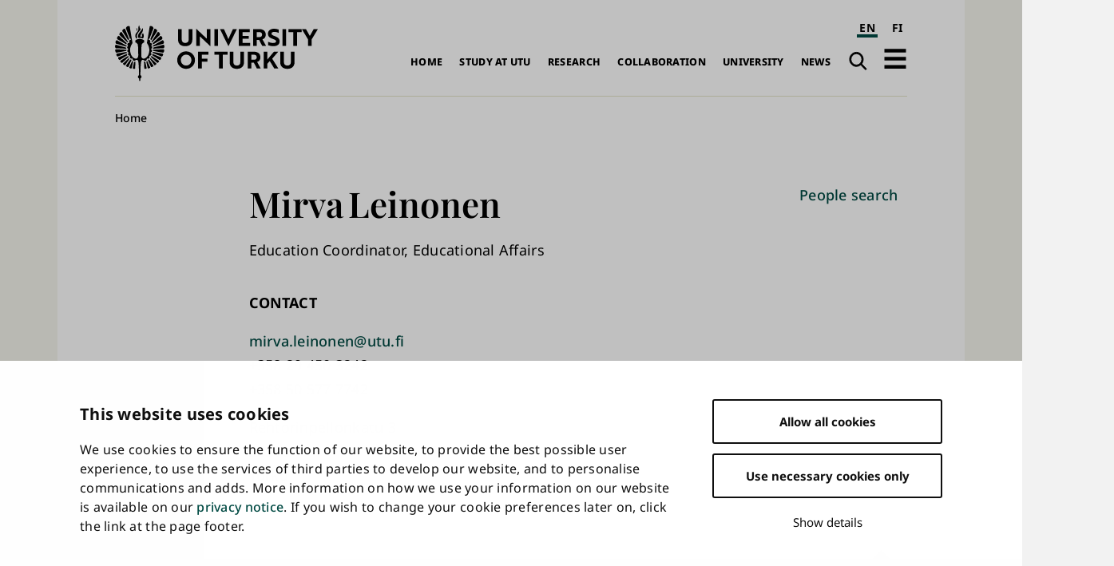

--- FILE ---
content_type: text/html; charset=UTF-8
request_url: https://www.utu.fi/en/people/mirva-leinonen
body_size: 8310
content:
<!DOCTYPE html>
<html lang="en" dir="ltr" prefix="og: https://ogp.me/ns#">
  <head>
    <meta charset="utf-8" />
<script type="text/javascript" id="Cookiebot" src="https://consent.cookiebot.com/uc.js" data-cbid="fb867b9b-25e1-4b79-bc9e-bb1fe1a2cc2a" async="async" data-culture="en"></script>
<noscript><style>form.antibot * :not(.antibot-message) { display: none !important; }</style>
</noscript><script>var _mtm = window._mtm = window._mtm || [];_mtm.push({"mtm.startTime": (new Date().getTime()), "event": "mtm.Start"});var d = document, g = d.createElement("script"), s = d.getElementsByTagName("script")[0];g.type = "text/javascript";g.async = true;g.src="https://mtm.utu.fi/js/container_JXJHaJSR.js";s.parentNode.insertBefore(g, s);</script>
<meta name="description" content="Education Coordinator, Educational Affairs mirva.leinonen@utu.fi +358 50 577 7742" />
<link rel="canonical" href="https://www.utu.fi/en/people/mirva-leinonen" />
<meta property="og:title" content="Mirva Leinonen" />
<meta name="Generator" content="Drupal 10 (https://www.drupal.org)" />
<meta name="MobileOptimized" content="width" />
<meta name="HandheldFriendly" content="true" />
<meta name="viewport" content="width=device-width, initial-scale=1.0" />
<script type="application/ld+json">{
    "@context": "https://schema.org",
    "@graph": [
        {
            "@type": "CollegeOrUniversity",
            "@id": "https://www.utu.fi/en#organization",
            "sameAs": [
                "https://www.wikidata.org/wiki/Q501841",
                "https://en.wikipedia.org/wiki/University_of_Turku",
                "https://www.linkedin.com/school/uniturku",
                "https://www.youtube.com/user/turunyliopisto",
                "https://www.facebook.com/uniturku/",
                "https://www.instagram.com/uniturku"
            ],
            "name": "University of Turku",
            "url": "https://www.utu.fi/en",
            "telephone": "+358294505000",
            "logo": {
                "@type": "ImageObject",
                "url": "https://www.utu.fi/sites/default/files/media/drupal/UTU_logo_FI_RGB.png",
                "width": "774",
                "height": "314"
            },
            "address": {
                "@type": "PostalAddress",
                "addressLocality": "Turku",
                "postalCode": "20014",
                "addressCountry": "FI"
            }
        },
        {
            "@type": "Person",
            "name": "Mirva Leinonen",
            "url": "https://www.utu.fi/en/people/mirva-leinonen",
            "@id": "https://www.utu.fi/en/people/mirva-leinonen#person",
            "telephone": [
                "+358 29 450 3242",
                "+358 50 577 7742"
            ],
            "jobTitle": "Education Coordinator, Educational Affairs",
            "email": "mirva.leinonen@utu.fi",
            "address": {
                "@type": "PostalAddress",
                "streetAddress": "Rehtorinpellonkatu  3",
                "addressLocality": "Turku",
                "postalCode": "20500"
            }
        },
        {
            "@type": "WebSite",
            "@id": "https://www.utu.fi/en#website",
            "name": "University of Turku",
            "url": "https://www.utu.fi/en",
            "potentialAction": {
                "@type": "SearchAction",
                "target": {
                    "@type": "EntryPoint",
                    "urlTemplate": "https://www.utu.fi/en/search?k={search_term_string}",
                    "actionPlatform": [
                        "http://schema.org/DesktopWebPlatform",
                        "http://schema.org/MobileWebPlatform"
                    ]
                },
                "query-input": "required name=search_term_string"
            },
            "publisher": {
                "@id": "https://www.utu.fi/en#organization"
            },
            "inLanguage": "en"
        }
    ]
}</script>
<link href="/sites/default/files/assets/images/apple-touch-icon.png" rel="apple-touch-icon" sizes="180x180" />
<link href="/sites/default/files/assets/images/favicon-16x16.png" rel="icon" sizes="16x16" />
<link href="/sites/default/files/assets/images/favicon-32x32.png" rel="icon" sizes="32x32" />
<link href="/themes/custom/utu/site.webmanifest" rel="manifest" />
<link href="/themes/custom/utu/safari-pinned-tab.svg" rel="mask-icon" color="#007ac9" />
<meta name="theme-color" content="#ffffff" />
<link rel="icon" href="/themes/custom/utu/favicon.ico" type="image/vnd.microsoft.icon" />
<link rel="alternate" hreflang="en" href="https://www.utu.fi/en/people/mirva-leinonen" />
<link rel="alternate" hreflang="fi" href="https://www.utu.fi/fi/ihmiset/mirva-leinonen" />
<script>(function(w,d,s,l,i){w[l]=w[l]||[];w[l].push({'gtm.start':new Date().getTime(),event:'gtm.js'});var f=d.getElementsByTagName(s)[0];var j=d.createElement(s);var dl=l!='dataLayer'?'&l='+l:'';j.src='https://www.googletagmanager.com/gtm.js?id='+i+dl+'';j.async=true;f.parentNode.insertBefore(j,f);})(window,document,'script','dataLayer','GTM-TJDNLR9');</script>
<script>window.a2a_config=window.a2a_config||{};a2a_config.callbacks=[];a2a_config.overlays=[];a2a_config.templates={};window.a2a_config.icon_color = "#004a43,#f6f6ee";

window.a2a_config.localize = {
  "Copy Link": "Kopioi linkki",
  "Save": "Tallenna"
};

function transCopyLinkLabel() {
  var currentLanguage = document.documentElement.lang;
  if (currentLanguage === 'fi') {
    var copyLinkButton = document.querySelector('.a2a_button_copy_link');
    if (copyLinkButton) {
      var copyLinkLabel = copyLinkButton.querySelector('.a2a_label');
      if (copyLinkLabel && copyLinkLabel.textContent === 'Copy Link') {
        copyLinkLabel.textContent = 'Kopioi linkki';
      }
    }
  }
}

window.a2a_config.callbacks = window.a2a_config.callbacks || [];
window.a2a_config.callbacks.push({
  ready: transCopyLinkLabel
});</script>
<style>.a2a_svg { border-radius: 0 !important; }
.a2a_kit a .a2a_svg { transition: background-color 0.3s ease; }
.a2a_kit a .a2a_svg svg path { transition: fill 0.3s ease; }
.a2a_kit a .a2a_label { transition: color 0.3s ease; }
.a2a_kit a:hover .a2a_svg { background-color: #f6f6ee !important; }
.a2a_kit a:hover .a2a_svg svg path { fill: #004a43 !important; }
.a2a_kit a:hover .a2a_label { color: #004a43; }</style>

    <title>Mirva Leinonen | University of Turku</title>
    <link rel="stylesheet" media="all" href="/sites/default/files/css/css_GMSd317-gIK15zTM3Zqa4h5VqwQCleKo3JoSSijzZ2c.css?delta=0&amp;language=en&amp;theme=utu&amp;include=eJxFyEEOwyAMBdELUXyk6BOcgEpsZJtFbl9Vrdrdm0GtoZCb8EU-TCXSrvrsXDTopzRhOA2zOVVbEyP_T14yVxndG9fktwdfVOCcViw6hxaMNzdn2N6oiwckHp98AbAKNDM" />
<link rel="stylesheet" media="all" href="/sites/default/files/css/css_CMVUhd0JTgC6SbKs0rCUJnb8xrX8tiSRG0ea__XBS-Q.css?delta=1&amp;language=en&amp;theme=utu&amp;include=eJxFyEEOwyAMBdELUXyk6BOcgEpsZJtFbl9Vrdrdm0GtoZCb8EU-TCXSrvrsXDTopzRhOA2zOVVbEyP_T14yVxndG9fktwdfVOCcViw6hxaMNzdn2N6oiwckHp98AbAKNDM" />

    
  </head>
  <body class="theme--profile_card" id="body">
        <a id="top-content" tabindex="-1" class="layout__item js-content"></a>
    <div class="elevatorlink elevatorlink--main">
      <a class="elevatorlink__element elevatorlink__element--main" href="#main-content">
        Skip to main content
      </a>
    </div>
    <noscript><iframe src="https://www.googletagmanager.com/ns.html?id=GTM-TJDNLR9" height="0" width="0" style="display:none;visibility:hidden"></iframe></noscript>
      <div class="dialog-off-canvas-main-canvas" data-off-canvas-main-canvas>
    
<div class="layout">
  <div class="layout__container">
    <div class="layout__content">
              
            
      <header role="banner" class="layout__item js-content" id="header">
                    <div class="region region--header header">
    
<a id="block-sitebranding-2" class="block sitebranding sitebranding--header sitebranding--en" href="/en" rel="home">
  <span class="visually-hidden">University of Turku</span>
  <div class="svg" aria-hidden="true">
    <svg role="presentation"><use xlink:href="/sites/default/files/assets/sprite.svg?version=1#logo-en"></use></svg>

  </div>
</a><div class="language-switcher-language-url block languageswitcher languageswitcher--header" id="block-languageswitcher" role="navigation" aria-label="Language / Kieli">
  
    
      <ul class="links"><li hreflang="en" data-drupal-link-system-path="node/371775" class="en is-active" aria-current="page"><a href="/en/people/mirva-leinonen" class="language-link is-active" aria-label="English" aria-current="page" hreflang="en" data-drupal-link-system-path="node/371775">EN</a></li><li hreflang="fi" data-drupal-link-system-path="node/371775" class="fi"><a href="/fi/ihmiset/mirva-leinonen" class="language-link" aria-label="suomi" hreflang="fi" data-drupal-link-system-path="node/371775">FI</a></li></ul>
  </div>
<nav role="navigation" aria-labelledby="block-main-navigation-en-header-menu" id="block-main-navigation-en-header" class="block mainnavigationenheader mainnavigationenheader--header">
            
  <h2 class="block__title mainnavigationenheader__title visually-hidden" id="block-main-navigation-en-header-menu">Main navigation</h2>
  

        
              <ul>
              <li>
        <a href="/en/home" data-drupal-link-system-path="node/160819">Home</a>
              </li>
          <li>
        <a href="/en/study-at-utu" data-drupal-link-system-path="node/159070">Study at UTU</a>
              </li>
          <li>
        <a href="/en/research" data-drupal-link-system-path="node/159067">Research</a>
              </li>
          <li>
        <a href="/en/collaboration" data-drupal-link-system-path="node/386021">Collaboration</a>
              </li>
          <li>
        <a href="/en/university" data-drupal-link-system-path="node/159076">University</a>
              </li>
          <li>
        <a href="/en/news" data-drupal-link-system-path="node/159079">News</a>
              </li>
        </ul>
  


  </nav>
<div class="search-link block utusearchlink utusearchlink--header" id="block-utusearchlink">
  
    
      
<div class="form__element"><a href="/en/search" class="utusearchlink__trigger"><span class="visually-hidden">Search</span></a></div>

  </div>
<div id="block-drawerbutton" class="block drawerbutton drawerbutton--header">
  
    
      
        <div class="drawerbutton__element drawerbutton__element--open" aria-labelledby="drawerButtonTitle">
          <div id="drawerButtonTitle" class="drawerbutton__title visually-hidden">Open navigation</div>
          <div class="drawerbutton__icon">
          </div>
        </div>
      
  </div>

  </div>

              </header>

      <aside class="js-dialog">
                  
  <div class="region region--drawer drawer" role="dialog" aria-labelledby="drawerTitle">
    <div class="drawer__container">
      <div class="drawer__mask"></div>
      <div class="drawer__overlay"></div>
      <div class="drawer__content">
        <header class="drawer__header">
          <h2 class="visually-hidden drawer__title" id="drawerTitle">Complete main navigation</h2>
          <button class="drawer__exit-button">
            <span class="visually-hidden">Close</span>
            <div class="drawer__exit-button-icon">
              <div class="drawer__exit-button-bar"></div>
              <div class="drawer__exit-button-bar"></div>
            </div>
          </button>
        </header>
        
<a id="block-sitebranding-3" class="block sitebranding sitebranding--drawer sitebranding--en" href="/en" rel="home">
  <span class="visually-hidden">University of Turku</span>
  <div class="svg" aria-hidden="true">
    <svg role="presentation"><use xlink:href="/sites/default/files/assets/sprite.svg?version=1#logo-en"></use></svg>

  </div>
</a><div class="instant-search block searchfield searchfield--drawer" id="block-searchfield">
  
      <h2 class="block__title searchfield__title">Search field</h2>
    
      
<div class="form__element"><a href="#" class="instant-search__trigger"></a>
<div class="instant-search__overlay form__element">
<div class="instant-search__inner form__element"><a href="#" class="instant-search__close"></a><input type="text" class="instant-search__input" placeholder="Search…" />
</div>
</div>
</div>

  </div>

<nav role="navigation" aria-labelledby="block-main-sidenavigation-en-header-menu" id="block-main-sidenavigation-en-header" class="block mainsidenavigationenheader mainsidenavigationenheader--drawer sidenavigation">
      
				<ul class="sidenavigation__list sidenavigation__list--0">

													<li class="sidenavigation__item sidenavigation__item--level-0">
												<a href="/en/home" id="side-nav-element-1" data-drupal-link-system-path="node/160819">Home</a>
											</li>
													<li class="sidenavigation__item sidenavigation__item--level-0 sidenavigation__item--below">
											<a href="/en/study-at-utu" id="side-nav-element-2" data-drupal-link-system-path="node/159070">Study at UTU</a>
																					<button class="sidenavigation__button sidenavigation__button--level-0">
									<div class="visually-hidden">Open sub-navigation</div>
								</button>
																		<ul class="sidenavigation__list sidenavigation__list--1">

													<li class="sidenavigation__item sidenavigation__item--level-1">
												<a href="/en/study-at-utu/exchange-studies" id="side-nav-element-1" data-drupal-link-system-path="node/173623">Exchange Studies</a>
											</li>
														<li class="sidenavigation__item sidenavigation__item--level-1">
												<a href="/en/study-at-utu/bachelors-and-masters-degree-programmes" id="side-nav-element-2" data-drupal-link-system-path="node/173611">Bachelor&#039;s and Master&#039;s Degree Programmes</a>
											</li>
														<li class="sidenavigation__item sidenavigation__item--level-1">
												<a href="/en/research/utugs" id="side-nav-element-3" data-drupal-link-system-path="node/165268">Doctoral Training</a>
											</li>
														<li class="sidenavigation__item sidenavigation__item--level-1">
												<a href="/en/study-at-utu/accepted-exchange-students" id="side-nav-element-4" data-drupal-link-system-path="node/167215">For Accepted Students</a>
											</li>
														<li class="sidenavigation__item sidenavigation__item--level-1">
												<a href="https://www.utu.fi/en/open-university-studies" id="side-nav-element-5" class="external">Open University</a>
											</li>
							</ul>
			
											</li>
													<li class="sidenavigation__item sidenavigation__item--level-0 sidenavigation__item--below">
											<a href="/en/research" id="side-nav-element-3" data-drupal-link-system-path="node/159067">Research</a>
																					<button class="sidenavigation__button sidenavigation__button--level-0">
									<div class="visually-hidden">Open sub-navigation</div>
								</button>
																		<ul class="sidenavigation__list sidenavigation__list--1">

													<li class="sidenavigation__item sidenavigation__item--level-1">
												<a href="/en/research/thematic-collaborations-in-research" id="side-nav-element-1" data-drupal-link-system-path="node/159577">Multidisciplinary Themes and Areas of Strength</a>
											</li>
														<li class="sidenavigation__item sidenavigation__item--level-1">
												<a href="/en/research/researcher-career" id="side-nav-element-2" data-drupal-link-system-path="node/159604">Researcher Career</a>
											</li>
														<li class="sidenavigation__item sidenavigation__item--level-1">
												<a href="/en/research/research-environment" id="side-nav-element-3" data-drupal-link-system-path="node/159631">Research Environment</a>
											</li>
														<li class="sidenavigation__item sidenavigation__item--level-1">
												<a href="/en/research/responsible-research-with-impact" id="side-nav-element-4" data-drupal-link-system-path="node/395589">Responsible Research with Impact</a>
											</li>
														<li class="sidenavigation__item sidenavigation__item--level-1">
												<a href="/en/research/dissertations" id="side-nav-element-5" data-drupal-link-system-path="node/165004">Dissertations</a>
											</li>
														<li class="sidenavigation__item sidenavigation__item--level-1">
												<a href="https://www.utu.fi/en/research/discover" id="side-nav-element-6" class="external">Discover the research</a>
											</li>
							</ul>
			
											</li>
													<li class="sidenavigation__item sidenavigation__item--level-0 sidenavigation__item--below">
											<a href="/en/collaboration" id="side-nav-element-4" data-drupal-link-system-path="node/386021">Collaboration</a>
																					<button class="sidenavigation__button sidenavigation__button--level-0">
									<div class="visually-hidden">Open sub-navigation</div>
								</button>
																		<ul class="sidenavigation__list sidenavigation__list--1">

													<li class="sidenavigation__item sidenavigation__item--level-1">
												<a href="/en/business-collaboration/developing-expertise" id="side-nav-element-1" data-drupal-link-system-path="node/159712">Developing Expertise</a>
											</li>
														<li class="sidenavigation__item sidenavigation__item--level-1">
												<a href="/en/business-collaboration" id="side-nav-element-2" data-drupal-link-system-path="node/159073">For Companies and Organisations</a>
											</li>
														<li class="sidenavigation__item sidenavigation__item--level-1">
												<a href="/en/business-collaboration/innovations-and-entrepreneurship" id="side-nav-element-3" data-drupal-link-system-path="node/159679">Innovations and Technology Transfer</a>
											</li>
														<li class="sidenavigation__item sidenavigation__item--level-1">
												<a href="/en/collaboration/international-collaboration" id="side-nav-element-4" data-drupal-link-system-path="node/386028">International Collaboration</a>
											</li>
														<li class="sidenavigation__item sidenavigation__item--level-1">
												<a href="/en/collaboration/strategic-partnerships" id="side-nav-element-5" data-drupal-link-system-path="node/386062">Strategic Partnerships</a>
											</li>
							</ul>
			
											</li>
													<li class="sidenavigation__item sidenavigation__item--level-0 sidenavigation__item--below">
											<a href="/en/university" id="side-nav-element-5" data-drupal-link-system-path="node/159076">University</a>
																					<button class="sidenavigation__button sidenavigation__button--level-0">
									<div class="visually-hidden">Open sub-navigation</div>
								</button>
																		<ul class="sidenavigation__list sidenavigation__list--1">

													<li class="sidenavigation__item sidenavigation__item--level-1">
												<a href="/en/university/organisation" id="side-nav-element-1" data-drupal-link-system-path="node/159799">Organisation and management</a>
											</li>
														<li class="sidenavigation__item sidenavigation__item--level-1">
												<a href="/en/university/information" id="side-nav-element-2" data-drupal-link-system-path="node/407955">Information on University</a>
											</li>
														<li class="sidenavigation__item sidenavigation__item--level-1">
												<a href="/en/university/come-work-with-us" id="side-nav-element-3" data-drupal-link-system-path="node/159811">Come Work with Us</a>
											</li>
														<li class="sidenavigation__item sidenavigation__item--level-1">
												<a href="/en/university/strategy" id="side-nav-element-4" data-drupal-link-system-path="node/400261">Strategy</a>
											</li>
														<li class="sidenavigation__item sidenavigation__item--level-1">
												<a href="/en/university/quality" id="side-nav-element-5" data-drupal-link-system-path="node/159802">Quality Management</a>
											</li>
														<li class="sidenavigation__item sidenavigation__item--level-1">
												<a href="/en/university/logo" id="side-nav-element-6" data-drupal-link-system-path="node/162964">Logo, Photos and Brochure of the University of Turku</a>
											</li>
													<li class="sidenavigation__item sidenavigation__item--level-1 sidenavigation__item--below">
											<a href="/en/university/faculties" id="side-nav-element-7" data-drupal-link-system-path="node/159439">Faculties</a>
																								<ul class="sidenavigation__list sidenavigation__list--2">

													<li class="sidenavigation__item sidenavigation__item--level-2">
												<a href="/en/university/faculty-of-education" id="side-nav-element-1" data-drupal-link-system-path="node/159466">Faculty of Education</a>
											</li>
														<li class="sidenavigation__item sidenavigation__item--level-2">
												<a href="/en/university/faculty-of-humanities" id="side-nav-element-2" data-drupal-link-system-path="node/159451">Faculty of Humanities</a>
											</li>
														<li class="sidenavigation__item sidenavigation__item--level-2">
												<a href="/en/university/faculty-of-law" id="side-nav-element-3" data-drupal-link-system-path="node/159460">Faculty of Law</a>
											</li>
														<li class="sidenavigation__item sidenavigation__item--level-2">
												<a href="/en/university/faculty-of-medicine" id="side-nav-element-4" data-drupal-link-system-path="node/159457">Faculty of Medicine</a>
											</li>
														<li class="sidenavigation__item sidenavigation__item--level-2">
												<a href="/en/university/faculty-of-science" id="side-nav-element-5" data-drupal-link-system-path="node/159454">Faculty of Science </a>
											</li>
														<li class="sidenavigation__item sidenavigation__item--level-2">
												<a href="/en/university/faculty-of-social-sciences" id="side-nav-element-6" data-drupal-link-system-path="node/159463">Faculty of Social Sciences</a>
											</li>
														<li class="sidenavigation__item sidenavigation__item--level-2">
												<a href="/en/university/faculty-of-technology" id="side-nav-element-7" data-drupal-link-system-path="node/280095">Faculty of Technology</a>
											</li>
														<li class="sidenavigation__item sidenavigation__item--level-2">
												<a href="/en/university/turku-school-of-economics" id="side-nav-element-8" data-drupal-link-system-path="node/159442">Turku School of Economics</a>
											</li>
							</ul>
			
											</li>
													<li class="sidenavigation__item sidenavigation__item--level-1 sidenavigation__item--below">
											<a href="/en/university/independent-units" id="side-nav-element-8" data-drupal-link-system-path="node/167176">Independent Units</a>
																								<ul class="sidenavigation__list sidenavigation__list--2">

													<li class="sidenavigation__item sidenavigation__item--level-2">
												<a href="/en/university/centre-for-language-and-communication-studies" id="side-nav-element-1" data-drupal-link-system-path="node/225847">Centre for Language and Communication Studies</a>
											</li>
														<li class="sidenavigation__item sidenavigation__item--level-2">
												<a href="https://www.turkupetcentre.fi/" id="side-nav-element-2" class="external">Turku PET Centre</a>
											</li>
														<li class="sidenavigation__item sidenavigation__item--level-2">
												<a href="https://sites.utu.fi/finca/en/" id="side-nav-element-3" class="external">Finnish Centre for Astronomy with ESO</a>
											</li>
														<li class="sidenavigation__item sidenavigation__item--level-2">
												<a href="https://bioscience.fi/" id="side-nav-element-4" class="external">Turku Bioscience Centre</a>
											</li>
							</ul>
			
											</li>
							</ul>
			
											</li>
													<li class="sidenavigation__item sidenavigation__item--level-0 sidenavigation__item--below">
											<a href="/en/news" id="side-nav-element-6" data-drupal-link-system-path="node/159079">News</a>
																					<button class="sidenavigation__button sidenavigation__button--level-0">
									<div class="visually-hidden">Open sub-navigation</div>
								</button>
																		<ul class="sidenavigation__list sidenavigation__list--1">

													<li class="sidenavigation__item sidenavigation__item--level-1">
												<a href="/en/news/for-media" id="side-nav-element-1" data-drupal-link-system-path="node/160777">For Media</a>
											</li>
														<li class="sidenavigation__item sidenavigation__item--level-1">
												<a href="/en/news-search" id="side-nav-element-2" data-drupal-link-system-path="news-search">News and Press Releases</a>
											</li>
														<li class="sidenavigation__item sidenavigation__item--level-1">
												<a href="/en/event-search" id="side-nav-element-3" data-drupal-link-system-path="event-search">Events</a>
											</li>
														<li class="sidenavigation__item sidenavigation__item--level-1">
												<a href="/en/news/podcast" id="side-nav-element-4" data-drupal-link-system-path="node/171592">Podcasts</a>
											</li>
														<li class="sidenavigation__item sidenavigation__item--level-1">
												<a href="/en/news/aurora-online-magazine" id="side-nav-element-5" data-drupal-link-system-path="node/369004">Aurora online magazine</a>
											</li>
							</ul>
			
											</li>
							</ul>
			


  </nav>

<nav role="navigation" aria-labelledby="block-quicklinksen-menu" id="block-quicklinksen" class="block quicklinksen quicklinksen--drawer quicklinks">
      
        <ul class="quicklinks__list quicklinks__list--0">

                <li class="quicklinks__item quicklinks__item--level-0">
              <a href="/en/university/library" data-drupal-link-system-path="node/224026">Library</a>
              </li>
                <li class="quicklinks__item quicklinks__item--level-0">
              <a href="/en/for-students" data-drupal-link-system-path="node/380087">For Students</a>
              </li>
                <li class="quicklinks__item quicklinks__item--level-0">
              <a href="/en/news/for-media" data-drupal-link-system-path="node/160777">For Media</a>
              </li>
                <li class="quicklinks__item quicklinks__item--level-0">
              <a href="/en/university/for-visitors" data-drupal-link-system-path="node/166309">For Visitors</a>
              </li>
                <li class="quicklinks__item quicklinks__item--level-0">
              <a href="/en/university/foralumni" data-drupal-link-system-path="node/159976">For Alumni</a>
              </li>
        </ul>
  


  </nav>

      </div>
    </div>
  </div>

              </aside>

      <a id="main-content" tabindex="-1" class="layout__item js-content"></a>

      <main role="main" class="main layout__item js-content" id="main">
                    <div class="region region--hero hero">
    <div id="block-breadcrumbs" class="block breadcrumbs breadcrumbs--hero">
  
    
        <nav role="navigation" aria-labelledby="system-breadcrumb" class="breadcrumbs__navigation">
    <h2 id="system-breadcrumb" class="visually-hidden">Breadcrumb</h2>
    <ol class="breadcrumbs__list">
          <li class="breadcrumbs__item">
                  <a href="/en" class="breadcrumbs__link">Home</a>
              </li>
        </ol>
  </nav>

  </div>

  </div>

                  <div class="region region--content content">
    <div data-drupal-messages-fallback class="hidden"></div>
<div id="block-mainpagecontent" class="block mainpagecontent mainpagecontent--content">
  
    
      <article class="node node--type-profile-card profile-card profile-card--full">
  
<div  class="profile-card__hero">
    
<div  class="profile-card__hero-content">
    
<h1  class="profile-card__full-name">
    
            <div class="field field__field_first_name profile-card__first-name">Mirva</div>
      
            <div class="field field__field_last_name profile-card__last-name">Leinonen</div>
      
  </h1>
      <div class="field field__field_job_title profile-card__job-title">
              <div class="profile-card__item profile-card__item--job-title">Education Coordinator, Educational Affairs</div>
          </div>
  
  </div>
  </div>
<div  class="profile-card__contact">
  <h2>Contact</h2>

      
            <div class="field field__field_email profile-card__email"><a href="mailto:mirva.leinonen@utu.fi" class="external">mirva.leinonen@utu.fi</a></div>
      
            <div class="field field__field_work_phone profile-card__work-phone">+358 29 450 3242</div>
      
            <div class="field field__field_mobile_phone profile-card__mobile-phone">+358 50 577 7742</div>
      
            <div class="field field__field_address_street profile-card__address-street">Rehtorinpellonkatu  3</div>
      
            <div class="field field__field_address_post_code profile-card__address-post-code">20500</div>
      
            <div class="field field__field_address_town profile-card__address-town">Turku</div>
      
  </div>

</article>
  </div>
<div id="block-profilelinks" class="block profilelinks profilelinks--content">
  
    
      <a href="/en/search-people">People search</a>
  </div>

  </div>

      </main>

      <footer role="contentinfo" class="layout__item js-content">
                    <div class="region region--footer footer">
    
<a id="block-sitebranding" class="block sitebranding sitebranding--footer sitebranding--en" href="/en" rel="home">
  <span class="visually-hidden">University of Turku</span>
  <div class="svg" aria-hidden="true">
    <svg role="presentation"><use xlink:href="/sites/default/files/assets/sprite.svg?version=1#logo-en"></use></svg>

  </div>
</a><div id="block-addressblock" class="block addressblock addressblock--footer">
  
    
      
            <div class="field field__body address__body"><p>FI-20014 Turun yliopisto, Finland</p>

<p>Phone number: +358 29 450 5000</p></div>
      
      <div class="field field__field_contact_links address__contact-links">
              <div class="address__item address__item--contact-links"><a href="/en/search-people">People Search</a></div>
              <div class="address__item address__item--contact-links"><a href="/en/university/contact-information">Contact Information &amp; Invoicing Address</a></div>
              <div class="address__item address__item--contact-links"><a href="https://www.utu.fi/map" class="external">Campus Map</a></div>
              <div class="address__item address__item--contact-links"><a href="/en/university/come-work-with-us/appreciation-and-support-for-researchers">HR Excellence in Research</a></div>
              <div class="address__item address__item--contact-links"><a href="/en/privacy/notice">Privacy Notice</a></div>
              <div class="address__item address__item--contact-links"><a href="/en/description-of-document-publicity-and-information-requests">Description of Document Publicity &amp; Information Requests</a></div>
              <div class="address__item address__item--contact-links"><a href="/en/whistleblowing-report-suspected-violations">Whistleblowing</a></div>
              <div class="address__item address__item--contact-links"><a href="/en/accessibility-statement">Accessibility Statement</a></div>
              <div class="address__item address__item--contact-links"><a href="/feedback">Feedback</a></div>
              <div class="address__item address__item--contact-links"><a href="https://intranet.utu.fi/en" class="external">Intranet &amp; Online Tools</a></div>
              <div class="address__item address__item--contact-links"><a href="/en/privacy/cookie-settings">Cookie Settings</a></div>
          </div>
  
  </div>
<nav role="navigation" aria-labelledby="block-main-navigation-en-footer-menu" id="block-main-navigation-en-footer" class="block mainnavigationenfooter mainnavigationenfooter--footer">
            
  <h2 class="block__title mainnavigationenfooter__title visually-hidden" id="block-main-navigation-en-footer-menu">Main navigation at footer</h2>
  

        
              <ul>
              <li>
        <a href="/en/home" data-drupal-link-system-path="node/160819">Home</a>
              </li>
          <li>
        <a href="/en/study-at-utu" data-drupal-link-system-path="node/159070">Study at UTU</a>
              </li>
          <li>
        <a href="/en/research" data-drupal-link-system-path="node/159067">Research</a>
              </li>
          <li>
        <a href="/en/collaboration" data-drupal-link-system-path="node/386021">Collaboration</a>
              </li>
          <li>
        <a href="/en/university" data-drupal-link-system-path="node/159076">University</a>
              </li>
          <li>
        <a href="/en/news" data-drupal-link-system-path="node/159079">News</a>
              </li>
        </ul>
  


  </nav>
<div id="block-socialmediablock" class="block socialmediablock socialmediablock--footer">
  
    
      
      <div class="field field__field_social_media social-media">
              <div class="social-media__item social-media__item--social-media social-media__item--social-media-item">

  <div class="paragraph paragraph--type--social-media-item paragraph--view-mode--default social-media-item__paragraph">
                  <a href="https://www.facebook.com/uniturku/" class="social-media-item__link">
            <div class="field field__field_icon social-media-item__icon"><div class="svg" aria-hidden="true">
  <svg  width="25" height="25" class="icon icon--facebook" role="presentation">
    <use xlink:href="/sites/default/files/icons/icon_select_map.svg#facebook"></use>
  </svg>
</div></div>
      <span class="visually-hidden">University of Turku on Facebook</span></a>
            </div>
</div>
              <div class="social-media__item social-media__item--social-media social-media__item--social-media-item">

  <div class="paragraph paragraph--type--social-media-item paragraph--view-mode--default social-media-item__paragraph">
                  <a href="https://www.instagram.com/uniturku" class="social-media-item__link">
            <div class="field field__field_icon social-media-item__icon"><div class="svg" aria-hidden="true">
  <svg  width="25" height="25" class="icon icon--instagram" role="presentation">
    <use xlink:href="/sites/default/files/icons/icon_select_map.svg#instagram"></use>
  </svg>
</div></div>
      <span class="visually-hidden">University of Turku on Instagram</span></a>
            </div>
</div>
              <div class="social-media__item social-media__item--social-media social-media__item--social-media-item">

  <div class="paragraph paragraph--type--social-media-item paragraph--view-mode--default social-media-item__paragraph">
                  <a href="https://bsky.app/profile/utu.fi" class="social-media-item__link">
            <div class="field field__field_icon social-media-item__icon"><div class="svg" aria-hidden="true">
  <svg  width="25" height="25" class="icon icon--bluesky" role="presentation">
    <use xlink:href="/sites/default/files/icons/icon_select_map.svg#bluesky"></use>
  </svg>
</div></div>
      <span class="visually-hidden">University of Turku on Bsky</span></a>
            </div>
</div>
              <div class="social-media__item social-media__item--social-media social-media__item--social-media-item">

  <div class="paragraph paragraph--type--social-media-item paragraph--view-mode--default social-media-item__paragraph">
                  <a href="https://www.youtube.com/user/turunyliopisto" class="social-media-item__link">
            <div class="field field__field_icon social-media-item__icon"><div class="svg" aria-hidden="true">
  <svg  width="25" height="25" class="icon icon--youtube" role="presentation">
    <use xlink:href="/sites/default/files/icons/icon_select_map.svg#youtube"></use>
  </svg>
</div></div>
      <span class="visually-hidden">University of Turku on Youtube</span></a>
            </div>
</div>
              <div class="social-media__item social-media__item--social-media social-media__item--social-media-item">

  <div class="paragraph paragraph--type--social-media-item paragraph--view-mode--default social-media-item__paragraph">
                  <a href="https://www.linkedin.com/school/university-of-turku" class="social-media-item__link">
            <div class="field field__field_icon social-media-item__icon"><div class="svg" aria-hidden="true">
  <svg  width="25" height="25" class="icon icon--linkedin" role="presentation">
    <use xlink:href="/sites/default/files/icons/icon_select_map.svg#linkedin"></use>
  </svg>
</div></div>
      <span class="visually-hidden">University of Turku on Linkedin</span></a>
            </div>
</div>
              <div class="social-media__item social-media__item--social-media social-media__item--social-media-item">

  <div class="paragraph paragraph--type--social-media-item paragraph--view-mode--default social-media-item__paragraph">
                  <a href="https://www.tiktok.com/@uniturku" class="social-media-item__link">
            <div class="field field__field_icon social-media-item__icon"><div class="svg" aria-hidden="true">
  <svg  width="25" height="25" class="icon icon--tiktok" role="presentation">
    <use xlink:href="/sites/default/files/icons/icon_select_map.svg#tiktok"></use>
  </svg>
</div></div>
      <span class="visually-hidden">University of Turku on Tiktok</span></a>
            </div>
</div>
          </div>
  
  </div>
<div id="block-elevatorlink" class="block elevatorlink elevatorlink--footer">
  
    
      
        <a href="#top-content" class="elevatorlink__element elevatorlink__element--top"><span class="visually-hidden">Scroll to top</span><span aria-hidden="true">Top</span></a>
      
  </div>

  </div>

              </footer>
    </div>
  </div>
</div>

  </div>

    
    <script type="application/json" data-drupal-selector="drupal-settings-json">{"path":{"baseUrl":"\/","pathPrefix":"en\/","currentPath":"node\/371775","currentPathIsAdmin":false,"isFront":false,"currentLanguage":"en"},"pluralDelimiter":"\u0003","suppressDeprecationErrors":true,"cookiebot":{"message_placeholder_cookieconsent_optout_marketing_show":true,"message_placeholder_cookieconsent_optout_marketing":"\u003Cdiv class=\u0022cookiebot cookieconsent-optout-marketing\u0022\u003E\n\t\u003Cdiv class=\u0022cookieconsent-optout-marketing__inner\u0022\u003E\n\t\t\u003Cp style=\u0022background-color:#000;color:#fff;display:block;font-size:1.2em;padding:1em;width:100%;\u0022\u003E\u003Ca class=\u0022cookieconsent-optout-marketing__cookiebot-renew\u0022 style=\u0022color:#1e90ff;\u0022 href=\u0022!cookiebot_renew\u0022 aria-label=\u0022Accept marketing cookies to view embedded content. This will open the cookie settings banner on the current page. \/ Hyv\u00e4ksy markkinointiev\u00e4steet n\u00e4hd\u00e4ksesi upotetun sis\u00e4ll\u00f6n. T\u00e4m\u00e4 avaa ev\u00e4steasetusten bannerin t\u00e4lle sivulle.\u0022\u003E\u003Cu\u003EAccept marketing cookies \/ Hyv\u00e4ksy markkinointiev\u00e4steet\u003C\/u\u003E\u003C\/a\u003E\u003Cbr\u003E\u003Cbr\u003E\u003Cspan aria-hidden=\u0022true\u0022\u003ETo view this embedded content from: \/ N\u00e4hd\u00e4ksesi upotetun sis\u00e4ll\u00f6n osoitteesta:\u0026nbsp;\u003C\/span\u003E\u0026nbsp;\u003Cbr\u003E\u003Ca class=\u0022cookieconsent-optout-marketing__from-src-url\u0022 style=\u0022color:#1e90ff;\u0022 href=\u0022!cookiebot_from_src_url\u0022 target=\u0022_blank\u0022 aria-label=\u0022Opens external embedded content in a new tab.\u0022\u003E\u003Cu\u003E!cookiebot_from_src_url\u003C\/u\u003E\u003C\/a\u003E\u003C\/p\u003E\n\t\u003C\/div\u003E\n\u003C\/div\u003E\n"},"field_group":{"html_element":{"mode":"default","context":"view","settings":{"classes":"profile-card__full-name","id":"","element":"h1","show_label":false,"label_element":"h2","attributes":"","effect":"none","speed":"fast","show_empty_fields":false,"label_element_classes":""}}},"elasticsearchInstantSearch":{"remoteSource":"\/en\/_search_utu","searchPage":"\/en\/search"},"icon_select":{"icon_select_url":"\/sites\/default\/files\/icons\/icon_select_map.svg?hash=d37471bf7c0d0edbb0206e021ed66755"},"user":{"uid":0,"permissionsHash":"460dec8ebd720fb07964c91610b14eda334d2c2f92da3187b220f70bfe01bf7e"}}</script>
<script src="/sites/default/files/js/js_hwDjy7XblIjqeiIW9ii35xz2zPLIOsa7D3GTawrtjm8.js?scope=footer&amp;delta=0&amp;language=en&amp;theme=utu&amp;include=eJxNy0sOgDAIBNAL1XKkBqFqIwHT0oW39xvj7s1MBpndUHfAF3Gqph7IbC15NIdPoZBpalkyOXDtG0r8Vek-ZuXQvcMsNqJcPGestEDR5qg-PPEAK7kvRA"></script>
<script src="https://static.addtoany.com/menu/page.js" defer></script>
<script src="/sites/default/files/js/js_aXBUO2pgkW_XVaFD8KZ_z7-rMFQkBTmoJuKfK6Rr1Bw.js?scope=footer&amp;delta=2&amp;language=en&amp;theme=utu&amp;include=eJxNy0sOgDAIBNAL1XKkBqFqIwHT0oW39xvj7s1MBpndUHfAF3Gqph7IbC15NIdPoZBpalkyOXDtG0r8Vek-ZuXQvcMsNqJcPGestEDR5qg-PPEAK7kvRA"></script>

  </body>
</html>


--- FILE ---
content_type: text/css
request_url: https://www.utu.fi/sites/default/files/css/css_GMSd317-gIK15zTM3Zqa4h5VqwQCleKo3JoSSijzZ2c.css?delta=0&language=en&theme=utu&include=eJxFyEEOwyAMBdELUXyk6BOcgEpsZJtFbl9Vrdrdm0GtoZCb8EU-TCXSrvrsXDTopzRhOA2zOVVbEyP_T14yVxndG9fktwdfVOCcViw6hxaMNzdn2N6oiwckHp98AbAKNDM
body_size: 2127
content:
/* @license GPL-2.0-or-later https://www.drupal.org/licensing/faq */
.text-align-left{text-align:left;}.text-align-right{text-align:right;}.text-align-center{text-align:center;}.text-align-justify{text-align:justify;}.align-left{float:left;}.align-right{float:right;}.align-center{display:block;margin-right:auto;margin-left:auto;}
.fieldgroup{padding:0;border-width:0;}
.container-inline div,.container-inline label{display:inline;}.container-inline .details-wrapper{display:block;}
.clearfix:after{display:table;clear:both;content:"";}
.js details:not([open]) .details-wrapper{display:none;}
.hidden{display:none;}.visually-hidden{position:absolute !important;overflow:hidden;clip:rect(1px,1px,1px,1px);width:1px;height:1px;word-wrap:normal;}.visually-hidden.focusable:active,.visually-hidden.focusable:focus{position:static !important;overflow:visible;clip:auto;width:auto;height:auto;}.invisible{visibility:hidden;}
.item-list__comma-list,.item-list__comma-list li{display:inline;}.item-list__comma-list{margin:0;padding:0;}.item-list__comma-list li:after{content:", ";}.item-list__comma-list li:last-child:after{content:"";}
.js .js-hide{display:none;}.js-show{display:none;}.js .js-show{display:block;}
.nowrap{white-space:nowrap;}
.position-container{position:relative;}
.reset-appearance{margin:0;padding:0;border:0 none;background:transparent;line-height:inherit;-webkit-appearance:none;-moz-appearance:none;appearance:none;}
.resize-none{resize:none;}.resize-vertical{min-height:2em;resize:vertical;}.resize-horizontal{max-width:100%;resize:horizontal;}.resize-both{max-width:100%;min-height:2em;resize:both;}
.system-status-counter__status-icon{display:inline-block;width:25px;height:25px;vertical-align:middle;}.system-status-counter__status-icon:before{display:block;content:"";background-repeat:no-repeat;background-position:center 2px;background-size:20px;}.system-status-counter__status-icon--error:before{background-image:url(/themes/contrib/stable/images/core/icons/e32700/error.svg);}.system-status-counter__status-icon--warning:before{background-image:url(/themes/contrib/stable/images/core/icons/e29700/warning.svg);}.system-status-counter__status-icon--checked:before{background-image:url(/themes/contrib/stable/images/core/icons/73b355/check.svg);}
.system-status-report-counters__item{width:100%;margin-bottom:0.5em;padding:0.5em 0;text-align:center;white-space:nowrap;background-color:rgba(0,0,0,0.063);}@media screen and (min-width:60em){.system-status-report-counters{display:flex;flex-wrap:wrap;justify-content:space-between;}.system-status-report-counters__item--half-width{width:49%;}.system-status-report-counters__item--third-width{width:33%;}}
.system-status-general-info__item{margin-top:1em;padding:0 1em 1em;border:1px solid #ccc;}.system-status-general-info__item-title{border-bottom:1px solid #ccc;}
.tablesort{display:inline-block;width:16px;height:16px;background-size:100%;}.tablesort--asc{background-image:url(/themes/contrib/stable/images/core/icons/787878/twistie-down.svg);}.tablesort--desc{background-image:url(/themes/contrib/stable/images/core/icons/787878/twistie-up.svg);}
:root{--color-black:#000;--color-white:#fff;--color-gray-lighter:#f2f2f2;--color-gray:#e5e5e5;--color-gray-darker:#333;--color-violet-lighter:#ae87e4;--color-violet-light:#9063cd;--color-violet:#8b5dcb;--color-violet-dark:#7f55b9;--color-violet-darker:#664494;--color-red:#f8485e;--color-blue:#78c8d2;--color-green:var(--primary-color);--color-mint-lighter:#00695f;--color-mint-light:#01554d;--color-mint:#004a43;--color-mint-dark:#003b33;--color-mint-darker:#01332e;--color-pink:#eccce3;--color-pink-darker:#e2b9d6;--color-sand-lighter:#f6f6ee;--color-sand:#e4e4c8;--color-sand-darker:#d3d2ba;--color-beige:var(--color-sand);--primary-color-lighter:var(--color-mint-lighter);--primary-color-light:var(--color-mint-light);--primary-color:var(--color-mint);--primary-color-dark:var(--color-mint-dark);--primary-color-darker:var(--color-mint-darker);--secondary-color:var(--color-sand);--color-light_grey:var(--color-sand);--font-size-base:112.5%;--font-family-heading:'Playfair Display',serif;--font-family-content:'Noto Sans',sans-serif;--z-under:-1;--z-bottom:1;--z-middle:10;--z-top:20;--z-topmost:30;--transition-enter:0.7s cubic-bezier(0.19,1,0.22,1);--transition-enter-fast:0.2s cubic-bezier(0.19,1,0.22,1);--box-shadow:0 0.35em 2em 0 rgba(0,0,0,0.1);--box-shadow-active:0 1em 3em 0 color(#000 a(10%));--max-width-large:80rem;--max-width-medium:36.5rem;--max-width-small:30rem;--content-max-width:47rem;--logo-en:url('/sites/default/files/assets/sprite.svg#logo-en-usage');--icon-more:url('/sites/default/files/assets/sprite.svg#Icon-more-usage');--icon-more-light:url('/sites/default/files/assets/sprite.svg#Icon-more-light-usage');--icon-less:url('/sites/default/files/assets/sprite.svg#Icon-less-usage');--icon-less-light:url('/sites/default/files/assets/sprite.svg#Icon-less-light-usage');--icon-circle-primary:url('/sites/default/files/assets/sprite.svg#Icon-circle-primary-usage');--icon-circle:url('/sites/default/files/assets/sprite.svg#Icon-circle-usage');--icon-search:url('/sites/default/files/assets/sprite.svg#Icon-search-usage');--icon-search-light:url('/sites/default/files/assets/sprite.svg#Icon-search-light-usage');--icon-dropdown:url('/sites/default/files/assets/sprite.svg#Icon-dropdown-usage');--icon-external:url('/sites/default/files/assets/sprite.svg#Icon-external-usage');--icon-external-light:url('/sites/default/files/assets/sprite.svg#Icon-external-light-usage');--icon-external-primary:url('/sites/default/files/assets/sprite.svg#Icon-external-primary-usage');--icon-alert:url('/sites/default/files/assets/sprite.svg#Icon-alert-usage');--icon-warning:url('/sites/default/files/assets/sprite.svg#Icon-warning-usage');--icon-external-black:var(--icon-external);--icon-external-white:var(--icon-external-light);}.instant-search{margin-right:-1em;margin-left:-1em;}.instant-search__overlay{margin:0;margin-top:1.5em;}.instant-search__input{line-height:1.6;}.instant-search__input{font-family:'Noto Sans',sans-serif;font-family:var(--font-family-content);letter-spacing:0;font-size:1em;font-weight:400;text-transform:none;font-style:normal;background-image:url('/sites/default/files/assets/sprite.svg#Icon-search-light-usage');background-image:var(--icon-search-light);background-repeat:no-repeat;background-size:1em 1em;background-position:1em 50%;width:100%;background-color:rgba(255,255,255,0.2);color:#fff;color:var(--color-white);padding:0.5em 0;padding-left:3.5em;padding-right:2em;border-right:1px solid #000;border-right:1px solid var(--color-black);border-left:1px solid #000;border-left:1px solid var(--color-black);}.instant-search__input::-webkit-input-placeholder{color:#fff;color:var(--color-white);font-weight:500;}.instant-search__input:-ms-input-placeholder{color:#fff;color:var(--color-white);font-weight:500;}.instant-search__input::-moz-placeholder{color:#fff;color:var(--color-white);font-weight:500;opacity:1;}.instant-search__input:-moz-placeholder{color:red;opacity:1;}@media (min-width:30em){.instant-search__overlay{margin-right:1em;margin-left:1em}.instant-search__input{line-height:1.6445;}}@media (min-width:50em){.instant-search{display:none;margin-right:0;margin-left:0}.instant-search__input{line-height:1.689;}.instant-search__input{border-right:none;border-left:none}}@media (min-width:60em){.instant-search__input{line-height:1.7335;}}@media (min-width:80em){.instant-search__input{line-height:1.778;}}
.addtoany{display:inline;}.addtoany_list{display:inline;line-height:16px;}.addtoany_list > a,.addtoany_list a img,.addtoany_list a > span{vertical-align:middle;}.addtoany_list > a{border:0;display:inline-block;font-size:16px;padding:0 4px;}.addtoany_list.a2a_kit_size_32 > a{font-size:32px;}.addtoany_list .a2a_counter img{float:left;}.addtoany_list a span.a2a_img{display:inline-block;height:16px;opacity:1;overflow:hidden;width:16px;}.addtoany_list a span{display:inline-block;float:none;}.addtoany_list.a2a_kit_size_32 a > span{border-radius:4px;height:32px;line-height:32px;opacity:1;width:32px;}.addtoany_list a:hover:hover img,.addtoany_list a:hover span{opacity:.7;}.addtoany_list a.addtoany_share_save img{border:0;width:auto;height:auto;}.addtoany_list a .a2a_count{position:relative;}
.cookieconsent-optout-marketing{background:rgba(0,0,0,.65);color:white;display:flex;align-items:center;justify-content:center;padding:3rem;}.cookieconsent-optout-marketing[style*="block"]{display:flex !important;}.cookieconsent-optout-marketing__inner{max-width:100%;}.cookieconsent-optout-marketing a{color:currentColor !important;text-decoration:underline !important;}.cookieconsent-optout-marketing a.cookieconsent-optout-marketing__cookiebot-renew{font-weight:bold;}.cookieconsent-optout-marketing__from-src-url{display:block;max-width:300px;overflow:hidden;white-space:nowrap;text-overflow:ellipsis;transition-duration:150ms;transition-property:max-width;}.cookieconsent-optout-marketing:hover .cookieconsent-optout-marketing__from-src-url,.cookieconsent-optout-marketing:focus-within .cookieconsent-optout-marketing__from-src-url{max-width:100%;}.responsive-embed .cookieconsent-optout-marketing{position:absolute;top:0;left:0;width:100%;height:100%;}
.paragraph--unpublished{background-color:#fff4f4;}
